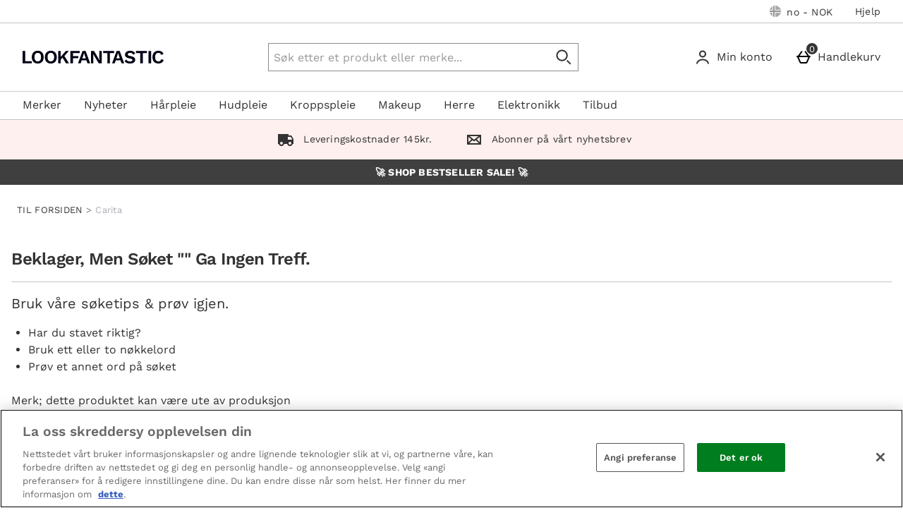

--- FILE ---
content_type: text/css
request_url: https://static.thcdn.com/www/styles/css/lfint/rebrand/sharded/widgets_old-5d46a2b8ca.css
body_size: 8305
content:
.setAndromeda{box-sizing:border-box;display:flex;flex-wrap:wrap;justify-content:center;padding-left:8px;padding-right:8px;margin-top:0;margin-bottom:48px;max-width:1400px;margin-left:auto;margin-right:auto}@media (min-width:600px){.setAndromeda{padding-left:16px;padding-right:16px}}@media screen and (min-width:600px){.setAndromeda{margin-bottom:80px}}.setAndromeda_block-col2{box-sizing:border-box;flex-grow:0;flex-shrink:0;flex-basis:100%;margin-left:0;margin-right:0;display:flex;margin-bottom:32px}@media (min-width:600px){.setAndromeda_block-col2{margin-left:0;margin-right:0}}@media screen and (min-width:600px){.setAndromeda_block-col2{box-sizing:border-box;flex-grow:1;flex-shrink:1;flex-basis:0;margin-left:0;margin-right:0;margin-bottom:0;overflow:hidden}}@media screen and (min-width:600px) and (min-width:600px){.setAndromeda_block-col2{margin-left:0;margin-right:0}}.setAndromeda_block-col3{box-sizing:border-box;flex-grow:0;flex-shrink:0;flex-basis:100%;margin-left:0;margin-right:0;display:flex;margin-bottom:32px}@media (min-width:600px){.setAndromeda_block-col3{margin-left:0;margin-right:0}}@media screen and (min-width:600px){.setAndromeda_block-col3{box-sizing:border-box;flex-grow:0;flex-shrink:0;flex-basis:33.33333%;margin-left:0;margin-right:0;margin-bottom:0;overflow:hidden}}@media screen and (min-width:600px) and (min-width:600px){.setAndromeda_block-col3{margin-left:0;margin-right:0}}.setAndromeda_block-col4{box-sizing:border-box;flex-grow:0;flex-shrink:0;flex-basis:100%;margin-left:0;margin-right:0;display:flex;margin-bottom:32px}@media (min-width:600px){.setAndromeda_block-col4{margin-left:0;margin-right:0}}@media screen and (min-width:600px){.setAndromeda_block-col4{box-sizing:border-box;flex-grow:0;flex-shrink:0;flex-basis:50%;margin-left:0;margin-right:0;overflow:hidden}}@media screen and (min-width:600px) and (min-width:600px){.setAndromeda_block-col4{margin-left:0;margin-right:0}}@media screen and (min-width:900px){.setAndromeda_block-col4{box-sizing:border-box;flex-grow:1;flex-shrink:1;flex-basis:0;margin-left:0;margin-right:0;margin-bottom:0;overflow:hidden}}@media screen and (min-width:900px) and (min-width:600px){.setAndromeda_block-col4{margin-left:0;margin-right:0}}.countdownCalendar{position:relative;display:block;margin-top:24px;margin-bottom:24px;margin-right:auto;margin-left:auto;max-width:1400px}.countdownCalendar_container{padding-top:8px;padding-left:8px;padding-right:8px;padding-bottom:8px;margin-left:8px;margin-right:8px;box-shadow:0 1px 5px #c4c4c4;border:1px solid #c4c4c4;border-top:0;border-radius:4px}@media (min-width:700px){.countdownCalendar_container{padding-top:16px;padding-left:16px;padding-right:16px;padding-bottom:16px}}.countdownCalendar_dateCount{font-family:"Work Sans",sans-serif;font-size:34px;line-height:36px;letter-spacing:0;color:#333;font-weight:300;white-space:nowrap;overflow:hidden;width:100%;margin-left:auto;margin-right:auto;margin-top:8px;margin-bottom:32px;text-align:center}@media (min-width:700px){.countdownCalendar_dateCount{font-family:"Work Sans",sans-serif;font-size:34px;line-height:36px;letter-spacing:0;color:#333;font-weight:300;width:50%}}.countdownCalendar_calendarReturn{text-align:left;margin-bottom:24px;margin-left:8px}.countdownCalendar_calendarReturnLink{font-family:"Work Sans",sans-serif;font-size:16px;line-height:1.5;letter-spacing:0;color:#333;font-weight:400;text-transform:none;text-decoration:underline;text-transform:lowercase}.countdownCalendar_productBanners{margin-top:16px;margin-bottom:16px}.countdownCalendar_timerUnderlay{display:flex;justify-content:center;z-index:0;position:absolute;left:0;right:0;top:0}.countdownCalendar_timerUnderlay .countdown-time{display:flex}.countdownCalendar_timerUnderlay .countdown-block{position:relative;width:64px;height:64px;text-align:center;margin-top:8px;margin-right:8px;margin-left:8px;margin-bottom:8px;box-shadow:0 1px 3px rgba(100,100,100,.1),0 1px 2px rgba(100,100,100,.24);background-position:50% 50%;background-size:64px;background-repeat:no-repeat}@media (min-width:500px){.countdownCalendar_timerUnderlay .countdown-block{width:96px;height:96px;background-size:96px}}.countdownCalendar_timer{display:flex;justify-content:center}.countdownCalendar_timer .countdown-time{display:flex}.countdownCalendar_timer .countdown-block{position:relative;font-family:"Work Sans",sans-serif;font-size:24px;line-height:32px;letter-spacing:-.5px;color:#333;font-weight:600;display:flex;flex-direction:column;justify-content:center;z-index:1;width:64px;height:64px;text-align:center;margin-top:8px;margin-right:8px;margin-left:8px;margin-bottom:8px;color:#fff;background:0 0;box-shadow:0 1px 3px rgba(100,100,100,.1),0 1px 2px rgba(100,100,100,.24)}@media (min-width:500px){.countdownCalendar_timer .countdown-block{font-family:"Work Sans",sans-serif;font-size:34px;line-height:36px;letter-spacing:0;color:#333;font-weight:300;color:#fff;width:96px;height:96px}}.countdownCalendar_timer .countdown-label{display:block}.countdownCalendar_timer .countdown-amount{display:block}.countdownCalendar_timerContainer{position:relative;height:0;opacity:0;transition:opacity .6s ease-in}.countdownCalendar_timerContainer-show{display:block;height:80px;opacity:1}@media (min-width:500px){.countdownCalendar_timerContainer-show{height:112px}}@-webkit-keyframes setLeofadeIn{0%{opacity:0}to{opacity:1}}@keyframes setLeofadeIn{0%{opacity:0}to{opacity:1}}.setLeo{display:block;max-width:1400px;margin-top:24px;margin-bottom:16px;margin-left:auto;margin-right:auto}.setLeo_container{display:flex;justify-content:space-between;flex-wrap:wrap}@media (min-width:500px){.setLeo_container{max-width:600px;margin-left:auto;margin-right:auto}}@media (min-width:700px){.setLeo_container{max-width:800px}}@media (min-width:1180px){.setLeo_container{max-width:1400px}}.setLeo_daySlider{display:block;width:100%;text-align:center}@media (min-width:500px){.setLeo_daySlider{display:none}}.setLeo_daySliderCurrent{display:block;margin-bottom:16px}.setLeo_daySliderTitle,.setLeo_daySliderCurrentDay{font-family:"Work Sans",sans-serif;font-size:34px;line-height:36px;letter-spacing:0;color:#333;font-weight:300;text-align:center;margin:0}.setLeo_daySliderCurrentDay{padding-left:5.6px}.setLeo_block{position:relative;margin-top:24px;display:none;justify-content:center;-webkit-animation:setLeofadeIn .6s forwards;animation:setLeofadeIn .6s forwards;box-sizing:border-box}@media (min-width:500px){.setLeo_block{display:flex;margin-top:16px}}.setLeo_block-future{display:none}@media (min-width:500px){.setLeo_block-future{display:flex}}.setLeo_block-col6{flex-basis:100%}@media (min-width:500px){.setLeo_block-col6{flex-basis:33%;padding-left:8px;padding-right:8px}}@media (min-width:700px){.setLeo_block-col6{flex-basis:25%}}@media (min-width:1180px){.setLeo_block-col6{flex-basis:15.5%;padding-left:0;padding-right:0}}@media (min-width:500px){.setLeo_block-col5{flex-basis:33%;padding-left:8px;padding-right:8px}}@media (min-width:700px){.setLeo_block-col5{flex-basis:25%}}@media (min-width:1180px){.setLeo_block-col5{flex-basis:17.5%;padding-left:0;padding-right:0}}.setLeo_block:last-child{flex-basis:100%;margin-left:8px;margin-right:8px;padding-right:0;overflow:hidden}@media (min-width:500px){.setLeo_block:last-child{margin-left:0}}@media (min-width:1180px){.setLeo_block:last-child{margin-right:0}}.setLeo_future{pointer-events:none;cursor:default}.setLeo_dayNumberOverlay{position:relative;display:block}.setLeo_dayNumberOuterContainer{overflow-x:auto;overflow-y:hidden}.setLeo_dayNumberOuterContainer:after{position:absolute;content:'';z-index:1;height:48px;width:100vw;top:0;left:0;pointer-events:none;background:linear-gradient(90deg,#fff 0,rgba(255,255,255,.9) 7%,rgba(255,255,255,0) 28%,rgba(255,255,255,0) 75%,rgba(255,255,255,.9) 92%,#fff 100%)}.setLeo_dayNumberContainer{display:flex;height:48px;width:100%;align-items:center}.setLeo_dayNumberOuterContainer-show .setLeo_dayNumberContainer{margin-left:calc(50% - 20px)}.setLeo_dayNumber{font-family:"Work Sans",sans-serif;font-size:34px;line-height:36px;letter-spacing:0;color:#333;font-weight:300;padding:8px;width:35.2px;height:35.2px;margin-left:4px;margin-right:4px;flex-shrink:0;text-align:center}.setLeo_dayNumber:before{position:absolute;content:'';width:35.2px;height:35.2px;background-color:#f2f2f2;transform:translate(-8.8px,-8.8px);pointer-events:none;z-index:1;opacity:1}.setLeo_dayNumberOuterContainer-show .setLeo_dayNumber:before{opacity:0}.setLeo_dayPresent{color:#fff;background-color:#f7a193;border-radius:50%}.setLeo_dayFuture{color:#b3b3b3;pointer-events:none}.setLeo_lockIcon{width:10.4px;transform:translate(-13.6px,-12px)}.setLeo_lockIcon path{fill:#b3b3b3}.setLeo_block-present{display:flex}@-webkit-keyframes setLeo_gradient{0%{background-color:#f2f2f2}to{background-color:#ccc}}@keyframes setLeo_gradient{0%{background-color:#f2f2f2}to{background-color:#ccc}}.setWidgetDivider{padding-top:16px;padding-bottom:8px}.setWidgetDivider-grey{background-color:#ccc}.widgetCapella{display:block;position:relative;min-width:140px;min-height:140px}@media (min-width:900px){.widgetCapella{min-width:170px;min-height:170px;max-height:180px}}.widgetCapella_image{border-radius:2px;width:180px;height:180px;border:1px solid rgba(100,100,100,.1);box-shadow:0 1px 3px rgba(100,100,100,.1),0 1px 2px rgba(100,100,100,.24);max-width:180px}@media (min-width:500px){.widgetCapella_image{width:100%;height:100%}}@media (min-width:900px){.widgetCapella_image{width:180px;height:180px}}.widgetCapella_date{position:absolute;color:#000;font-size:60px;width:180px;height:180px;max-width:180px;z-index:1}@media (min-width:500px){.widgetCapella_date{width:100%;height:100%}}@media (min-width:900px){.widgetCapella_date{width:180px;height:180px}}.widgetCapella_number{position:absolute;bottom:0;right:0;padding-right:8px;padding-bottom:4px;font-family:"Work Sans",sans-serif;margin-bottom:0}.widgetCapella_date-past{display:block;background:rgba(0,0,0,.6);color:#fff}.widgetCapella_date-present{color:#fff}.widgetCapella_date-future{display:block;color:#000}.widgetCapella-25{width:100%}.widgetCapella-25 .widgetCapella_date{width:100%;height:180px;max-width:100%}.widgetCapella-25 .widgetCapella_image{width:auto;height:180px;max-width:initial}@media (min-width:1180px){.widgetCapella-25 .widgetCapella_image{width:100%}}.widgetCapella_openButton,.widgetCapella_viewButton{background-color:#000;border-width:2px;border-style:solid;border-color:#000;font-family:"Work Sans",sans-serif;font-size:15px;letter-spacing:.19px;text-transform:uppercase;color:#fff;line-height:1.33;display:inline-block;transition:background-color .2s;padding:12.5px 12px;border-radius:6px;cursor:pointer;text-align:center;box-sizing:border-box;display:block;width:180px;margin-top:16px;margin-left:auto;margin-right:auto}.widgetCapella_openButton:hover,.widgetCapella_viewButton:hover{background-color:#f7a193;border-color:#f7a193;color:#000;text-decoration:underline}.widgetCapella_openButton:focus,.widgetCapella_viewButton:focus{background-color:#f7a193;color:#000;border-color:#f7a193;box-shadow:0 0 0 2px #fff inset}.widgetCapella_openButton:focus-within,.widgetCapella_viewButton:focus-within{background-color:#f7a193;color:#000;border-color:#f7a193;box-shadow:0 0 0 2px #fff inset}.widgetCapella_openButton::-moz-focus-inner,.widgetCapella_viewButton::-moz-focus-inner{border:0}.widgetCapella_openButton:active,.widgetCapella_viewButton:active{background-color:#d1887c;border-color:#d1887c;color:#000}.widgetCapella_openButton[disabled],.widgetCapella_openButton.disabled,.widgetCapella_viewButton[disabled],.widgetCapella_viewButton.disabled{background-color:#ccc;border-color:#ccc;color:#fff;cursor:default;text-decoration:none}@media (min-width:500px){.widgetCapella_openButton,.widgetCapella_viewButton{display:none}}.widgetCountdownCalendarImage{text-align:center;margin-top:8px;margin-bottom:8px;display:none}.widgetCountdownCalendarImage_image{margin-top:16px;margin-bottom:16px}.widgetCountdownCalendarImage_image img{display:inline-block;width:250px}@media (min-width:700px){.widgetCountdownCalendarImage_image img{width:auto}}.widgetCountdownCalendarImage.active{display:block}.widgetCountdownCalendarImage_title{font-family:"Work Sans",sans-serif;font-size:24px;line-height:32px;letter-spacing:-.5px;color:#333;font-weight:600;margin-top:16px;margin-bottom:16px}.widgetCountdownCalendarImage_text{font-family:"Work Sans",sans-serif;font-size:16px;line-height:1.5;letter-spacing:0;color:#333;font-weight:400;text-transform:none;margin-bottom:16px}.widgetCountdownCalendarImage_image_nextOffer{font-family:"Work Sans",sans-serif;font-size:24px;line-height:32px;letter-spacing:-.5px;color:#333;font-weight:600;margin-top:40px;margin-bottom:16px}.widgetCountdownCalendarImage_button{background-color:#000;border-width:2px;border-style:solid;border-color:#000;font-family:"Work Sans",sans-serif;font-size:15px;letter-spacing:.19px;text-transform:uppercase;color:#fff;line-height:1.33;display:inline-block;transition:background-color .2s;padding:12.5px 12px;border-radius:6px;cursor:pointer;text-align:center;box-sizing:border-box}.widgetCountdownCalendarImage_button:hover{background-color:#f7a193;border-color:#f7a193;color:#000;text-decoration:underline}.widgetCountdownCalendarImage_button:focus{background-color:#f7a193;color:#000;border-color:#f7a193;box-shadow:0 0 0 2px #fff inset}.widgetCountdownCalendarImage_button:focus-within{background-color:#f7a193;color:#000;border-color:#f7a193;box-shadow:0 0 0 2px #fff inset}.widgetCountdownCalendarImage_button::-moz-focus-inner{border:0}.widgetCountdownCalendarImage_button:active{background-color:#d1887c;border-color:#d1887c;color:#000}.widgetCountdownCalendarImage_button[disabled],.widgetCountdownCalendarImage_button.disabled{background-color:#ccc;border-color:#ccc;color:#fff;cursor:default;text-decoration:none}.countdownCalendar-past{opacity:.5}@-webkit-keyframes fadeNotification{0%{opacity:1}to{opacity:0}}@keyframes fadeNotification{0%{opacity:1}to{opacity:0}}.widgetPolaris{text-align:center;margin-top:60px;padding-bottom:30px;clear:both;width:98%;margin-left:auto;margin-right:auto;border:0;box-shadow:none}.widgetPolaris_container{width:auto;margin-left:auto;margin-right:auto;width:auto;margin-left:0;margin-right:0}.widgetPolaris_sharingSocialIcon{width:18px;height:18px;overflow:hidden;line-height:100%}.widgetPolaris_title{font-family:"Work Sans",sans-serif;font-size:34px;line-height:36px;letter-spacing:0;color:#333;font-weight:300;padding-top:5px;padding-bottom:5px;text-transform:uppercase;margin-bottom:0;text-transform:uppercase}.widgetPolaris_title:after{content:'...'}.widgetPolaris_subtitle{font-family:"Work Sans",sans-serif;font-size:16px;line-height:1.5;letter-spacing:0;color:#333;font-weight:400;text-transform:none}.widgetPolaris_sharing{padding-top:20px;padding-bottom:20px;margin-left:auto;margin-right:auto;max-width:670px}.widgetPolaris_sharingSocialButton{font-family:"Work Sans",sans-serif;font-size:16px;line-height:1.5;letter-spacing:0;color:#333;font-weight:400;text-transform:none;line-height:100%;display:inline-block;width:140px;padding:10px;margin-bottom:4px;margin-top:4px;margin-left:4px;margin-right:4px;border:solid 1px #c4c4c4;border-radius:2px;text-align:center}.widgetPolaris_sharingSocialButton{color:#fff}.socialButtonIcon{display:block;fill:#fff;width:18px;height:18px}.widgetPolaris_sharingCopyButton{color:#000;background-color:#fff;border-color:#000}.widgetPolaris_sharingCopyButton:hover{background-color:#000;color:#fff}.widgetPolaris_sharingCopyButton:hover .widgetPolaris_copyButton-svg path{fill:#fff}.shareEl:hover,.widgetPolaris_sharingCopyButton:hover{text-decoration:none;cursor:pointer}.pollaris_copyText{height:17px;border:1px solid #000;border-radius:3px;background-color:#fff;margin:0 auto;padding:5px;opacity:0;top:-34px;left:0;right:0;color:#000;width:300px;-webkit-animation-name:fadeNotification;animation-name:fadeNotification;-webkit-animation-iteration-count:1;animation-iteration-count:1;-webkit-animation-duration:2s;animation-duration:2s}.copylink-outline{fill:#000}.widgetPolaris_sharingSocial-email{background-color:#817d7e;border-color:#817d7e}.widgetPolaris_sharingSocial-email:hover{background-color:#fff;color:#817d7e}.widgetPolaris_sharingSocial-email:hover .widgetPolaris_emailButton-svg{fill:#817d7e}.icon-advent-email{background:0 0}.widgetPolaris_sharingSocial-facebook{background-color:#3a5798;border-color:#3a5798}.widgetPolaris_sharingSocial-facebook:hover{background-color:#fff;color:#3a5798}.widgetPolaris_sharingSocial-facebook:hover .widgetPolaris_facebookButton-svg{fill:#3a5798}.icon-advent-facebook{background:0 0}.widgetPolaris_sharingSocial-twitter{background-color:#00aaed;border-color:#00aaed}.widgetPolaris_sharingSocial-twitter:hover{background-color:#fff;color:#00aaed}.widgetPolaris_sharingSocial-twitter:hover .widgetPolaris_twitterButton-svg{fill:#00aaed}.icon-advent-twitter{background:0 0}.widgetPolaris_sharingSocial-fb_messenger{background-color:#fff;color:#0080ff;border-color:#0080ff}.widgetPolaris_sharingSocial-fb_messenger:hover{background-color:#0080ff;color:#fff}.widgetPolaris_sharingSocial-fb_messenger:hover .widgetPolaris_fb_messengerButton-svg{fill:#fff}.widgetPolaris_fb_messengerButton-svg.socialButtonIcon{fill:#0080ff}.icon-advent-fb_messenger{background:0 0}.widgetPolaris_sharingSocial-whatsapp{background-color:#43d854;color:#fff;border-color:#43d854}.widgetPolaris_sharingSocial-whatsapp:hover{background-color:#fff;color:#43d854}.widgetPolaris_sharingSocial-whatsapp:hover .widgetPolaris_whatsappButton-svg{fill:#43d854}.icon-advent-whatsapp{background:0 0}.widgetPolaris_sharingSocial-sms{background-color:#fff;color:#777;border-color:#777}.widgetPolaris_sharingSocial-sms:hover{background-color:#777;color:#fff}.widgetPolaris_sharingSocial-sms:hover .widgetPolaris_smsButton-svg{fill:#fff}.widgetPolaris_smsButton-svg{fill:#777}.icon-advent-sms{background:0 0}.widgetPolaris_sharingSocial-vk{background-color:#6383a8;border-color:#6383a8}.widgetPolaris_sharingSocial-vk:hover{background-color:#fff;color:#6383a8}.widgetPolaris_sharingSocial-vk:hover .widgetPolaris_vkButton-svg{fill:#6383a8}.icon-advent-vk{background:0 0}.widgetPolaris_sharingSocial-weibo{background-color:#fff;color:#ea602b;border-color:#ea602b}.widgetPolaris_sharingSocial-weibo:hover{background-color:#ea602b;color:#fff}.widgetPolaris_sharingSocial-weibo:hover .widgetPolaris_weiboButton-svg{fill:#fff}.widgetPolaris_weiboButton-svg{fill:#ea602b}.icon-advent-weibo{background:0 0}.button-weiboicon{fill:#ff8c1a}.button-weibo-inner{fill:#000}.widgetPolaris_sharingSocial-googlePlus{background-color:#dc4e41;border-color:#dc4e41}.widgetPolaris_sharingSocial-googlePlus:hover{background-color:#fff;color:#dc4e41}.widgetPolaris_sharingSocial-googlePlus:hover .widgetPolaris_googleplusButton-svg{fill:#dc4e41}.icon-advent-googlePlus{background:0 0}.widgetPolaris_detail{font-family:"Work Sans",sans-serif;font-size:16px;line-height:1.5;letter-spacing:0;color:#333;font-weight:400;text-transform:none}.shareEl{align-items:center;flex-grow:1;flex-basis:0;flex-direction:row;flex-wrap:wrap;display:inline-flex}.shareElText{flex:1}@media screen and (max-width:650px){.widgetPolaris_sharingSocialButton{font-size:11.2px}.pollaris_copyText{height:27px}.widgetPolaris_sharing{width:auto}}.widgetSirius{box-sizing:border-box;display:flex;padding-left:8px;padding-right:8px;margin-left:auto;margin-right:auto;background-color:#fff;max-width:1400px;display:flex;text-decoration:none;margin-bottom:16px}@media (min-width:600px){.widgetSirius{padding-left:16px;padding-right:16px}}@media screen and (min-width:600px){.widgetSirius{margin-bottom:80px}}.setAndromeda .widgetSirius{box-sizing:border-box;display:flex;padding-left:0;padding-right:0;margin-left:0;margin-right:0;margin-bottom:0;width:100%}@media (min-width:600px){.setAndromeda .widgetSirius{padding-left:0;padding-right:0}}.widgetSirius:focus{outline-offset:-1.33333px}.widgetSirius:hover{text-decoration:none;color:inherit}.widgetSirius_container{box-sizing:border-box;max-width:100%;width:auto;display:flex;flex-grow:1;flex-shrink:1;flex-basis:auto;margin-left:8px;margin-right:8px;box-sizing:border-box;display:flex;flex-direction:inherit;flex-wrap:wrap;align-content:flex-start;padding-left:0;padding-right:0;text-align:center;box-sizing:border-box;position:relative;overflow:hidden;text-decoration:none;border-width:1px;border-style:solid;border-color:#c4c4c4;background-color:transparent}@media (min-width:600px){.widgetSirius_container{margin-left:16px;margin-right:16px}}@media (min-width:600px){.widgetSirius_container{padding-left:0;padding-right:0}}.widgetSirius-bottom{align-content:space-between}.widgetSirius_imageWrapper{flex-basis:380px;flex-grow:1;position:relative}.widgetSirius_textWrapper{display:flex;flex-basis:380px;flex-grow:1;justify-content:center;align-items:center;height:auto;word-break:break-word}.widgetSirius_image{box-sizing:border-box;width:100%;margin-top:0;margin-bottom:0;display:inherit}.widgetSirius_textBlock{box-sizing:border-box;display:block;flex-basis:100%;padding-left:16px;padding-top:16px;padding-right:16px;padding-bottom:16px;text-align:center;height:auto}.widgetSirius_highlight{font-family:"Work Sans",sans-serif;font-size:13px;line-height:20px;letter-spacing:.3px;color:#333;font-weight:400;margin-top:0;margin-bottom:8px}@media screen and (max-width:900px){.widgetSirius_highlight{word-break:break-word}}.widgetSirius_title{font-family:"Work Sans",sans-serif;font-size:22px;line-height:32px;color:#333;letter-spacing:-.5px;font-weight:600;display:block;margin-top:0;margin-bottom:8px}@media screen and (max-width:900px){.widgetSirius_title{word-break:break-word}}.widgetSirius_titleUnderline{display:none;height:1px;width:80px;background-color:#000;margin-top:8px;margin-bottom:8px;margin-left:auto;margin-right:auto}.widgetSirius_subtitle{font-family:"Work Sans",sans-serif;font-size:16px;line-height:1.5;letter-spacing:0;color:#333;font-weight:400;text-transform:none;max-width:460px;display:block;margin-left:auto;margin-right:auto;margin-bottom:16px}.widgetSirius_button{background-color:#000;border-width:2px;border-style:solid;border-color:#000;font-family:"Work Sans",sans-serif;font-size:15px;letter-spacing:.19px;text-transform:uppercase;color:#fff;line-height:1.33;display:inline-block;transition:background-color .2s;padding:12.5px 12px;border-radius:6px;cursor:pointer;text-align:center;box-sizing:border-box;margin-top:0;margin-bottom:16px;box-sizing:border-box;width:100%}.widgetSirius_button:hover{background-color:#f7a193;border-color:#f7a193;color:#000;text-decoration:underline}.widgetSirius_button:focus{background-color:#f7a193;color:#000;border-color:#f7a193;box-shadow:0 0 0 2px #fff inset}.widgetSirius_button:focus-within{background-color:#f7a193;color:#000;border-color:#f7a193;box-shadow:0 0 0 2px #fff inset}.widgetSirius_button::-moz-focus-inner{border:0}.widgetSirius_button:active{background-color:#d1887c;border-color:#d1887c;color:#000}.widgetSirius_button[disabled],.widgetSirius_button.disabled{background-color:#ccc;border-color:#ccc;color:#fff;cursor:default;text-decoration:none}@media screen and (min-width:600px){.widgetSirius_button{width:auto}}@media screen and (min-width:991px){.widgetSirius_imageWrapper-right{order:2}}.widgetSirius_imageWrapper-bottom{order:2}.widgetSirius_image-bottom{box-sizing:border-box;padding-top:210px}.widgetSirius_textWrapper-bottom{box-sizing:border-box;background-color:#fff}.widgetSirius.experiment_brandSpace_variantLogo{display:none}.experiment_brandSpace-BrandVariant .widgetSirius.experiment_brandSpace_variantLogo{display:block}.experiment_brandSpace-BrandVariant .widgetSirius.experiment_brandSpace_stdLogo{display:none}.widgetVega{margin-top:0;margin-bottom:80px;margin-left:auto;margin-right:auto;border:1px solid #c4c4c4;background-color:#fff;max-width:1400px;box-sizing:border-box;position:relative;overflow:hidden;text-align:center;display:block;text-decoration:none}.widgetVega_image{width:100%;display:inherit}.widgetVega_imageWrapper{position:relative}.widgetVega_verticalAlign{padding-left:32px;padding-top:32px;padding-right:32px;padding-bottom:32px}@media screen and (min-width:1000px){.widgetVega_verticalAlign{background:#fff;position:relative;top:50%;transform:translateY(-50%)}}.widgetVega_highlight{font-family:"Work Sans",sans-serif;font-size:13px;line-height:20px;letter-spacing:.3px;color:#333;font-weight:400;display:block;margin-top:4px;margin-bottom:4px}.widgetVega_title{font-family:"Work Sans",sans-serif;font-size:24px;line-height:32px;letter-spacing:-.5px;color:#333;font-weight:600;display:block;margin-top:4px;margin-bottom:4px}.widgetVega_subtitle{font-family:"Work Sans",sans-serif;font-size:16px;line-height:1.5;letter-spacing:0;color:#333;font-weight:400;text-transform:none;display:block;margin-top:4px;margin-bottom:4px;margin-left:auto;margin-right:auto}.widgetVega_button{background-color:#000;border-width:2px;border-style:solid;border-color:#000;font-family:"Work Sans",sans-serif;font-size:15px;letter-spacing:.19px;text-transform:uppercase;color:#fff;line-height:1.33;display:inline-block;transition:background-color .2s;padding:12.5px 12px;border-radius:6px;cursor:pointer;text-align:center;box-sizing:border-box;margin-top:4px;margin-bottom:4px;text-align:center}.widgetVega_button:hover{background-color:#f7a193;border-color:#f7a193;color:#000;text-decoration:underline}.widgetVega_button:focus{background-color:#f7a193;color:#000;border-color:#f7a193;box-shadow:0 0 0 2px #fff inset}.widgetVega_button:focus-within{background-color:#f7a193;color:#000;border-color:#f7a193;box-shadow:0 0 0 2px #fff inset}.widgetVega_button::-moz-focus-inner{border:0}.widgetVega_button:active{background-color:#d1887c;border-color:#d1887c;color:#000}.widgetVega_button[disabled],.widgetVega_button.disabled{background-color:#ccc;border-color:#ccc;color:#fff;cursor:default;text-decoration:none}@media screen and (max-width:769px){.widgetVega_button{width:100%}}@media screen and (min-width:1000px){.widgetVega_button{min-width:260px;width:auto}}@media screen and (min-width:1000px){.widgetVega_textWrapper{width:40%;top:0;bottom:0;left:56px;height:100%;position:absolute}.widgetVega_textWrapper-center{left:0;right:0;max-width:640px;margin-left:auto;margin-right:auto}.widgetVega_textWrapper-right{right:56px;left:initial;text-align:right}.widgetVega_textWrapper-left{left:56px;right:initial;text-align:left}}@media screen and (min-width:1000px){.widgetVega_textAlign-right{text-align:right}.widgetVega_textAlign-left{text-align:left}}.widgetVega_containerBg{margin-top:0;margin-bottom:0}@media screen and (min-width:1000px){.widgetVega_containerBg-transparent{background:0 0}}@media screen and (min-width:1000px){.widgetVega_containerBg-color{background:0 0}}.responsiveWorkoutWidget{display:block;margin-top:8px;margin-bottom:8px;margin-left:auto;margin-right:auto;text-align:center;max-width:1400px}.responsiveWorkoutWidget select{width:80%;margin:auto}@media screen and (min-width:600px){.responsiveWorkoutWidget select{width:50%}}@media screen and (min-width:900px){.responsiveWorkoutWidget select{width:30%;display:inline}}@media screen and (min-width:1200px){.responsiveWorkoutWidget select{width:25%}}.responsiveWorkoutWidget_headerImage{display:inline-block;margin-top:0;margin-bottom:0;margin-left:auto;margin-right:auto}.responsiveWorkoutWidget_title{font-family:"Work Sans",sans-serif;font-size:20px;line-height:1.2;color:#333;font-weight:600;text-transform:uppercase;display:block;margin-top:8px;margin-bottom:16px}.responsiveWorkoutWidget_instructionText{font-family:"Work Sans",sans-serif;font-size:16px;line-height:1.5;letter-spacing:0;color:#333;font-weight:400;text-transform:none;display:block;margin-top:8px;margin-bottom:16px}.responsiveWorkoutWidget_phase{box-sizing:border-box;font-family:"Work Sans",sans-serif;font-size:16px;line-height:14px;border:1px solid #8c8c8c;border-radius:4px;background-color:#fff;padding:8px;min-height:24px;-webkit-appearance:none;-moz-appearance:none;appearance:none;background-image:url('data:image/svg+xml;utf8, <svg xmlns="http://www.w3.org/2000/svg" width="14.4px" height="14.4px" viewBox="0 0 23 15"><path fill="%23333333" fill-rule="evenodd" d="M3.24 1.312a1.36 1.36 0 0 0-1.907-.01 1.335 1.335 0 0 0-.021 1.886l9.328 9.416a1.33 1.33 0 0 0 1.883.012l9.414-9.333a1.332 1.332 0 0 0 .011-1.887 1.282 1.282 0 0 0-1.843-.012l-8.472 8.283L3.24 1.312z"/></svg>');background-position:right 8px center;background-repeat:no-repeat;min-width:20%;margin-top:8px;margin-bottom:8px}.responsiveWorkoutWidget_phase[disabled],.responsiveWorkoutWidget_phase.disabled,.responsiveWorkoutWidget_phase:disabled{opacity:.5;cursor:not-allowed;background-color:#ccc}.responsiveWorkoutWidget_phase[readonly],.responsiveWorkoutWidget_phase.readonly{border-color:transparent;background-image:none}.responsiveWorkoutWidget_phase::-moz-placeholder{font-family:"Work Sans",sans-serif;font-size:16px;line-height:1.5;letter-spacing:0;color:#333;font-weight:400;text-transform:none;color:#999}.responsiveWorkoutWidget_phase:-ms-input-placeholder{font-family:"Work Sans",sans-serif;font-size:16px;line-height:1.5;letter-spacing:0;color:#333;font-weight:400;text-transform:none;color:#999}.responsiveWorkoutWidget_phase::placeholder{font-family:"Work Sans",sans-serif;font-size:16px;line-height:1.5;letter-spacing:0;color:#333;font-weight:400;text-transform:none;color:#999}.responsiveWorkoutWidget_week{box-sizing:border-box;font-family:"Work Sans",sans-serif;font-size:16px;line-height:14px;border:1px solid #8c8c8c;border-radius:4px;background-color:#fff;padding:8px;min-height:24px;-webkit-appearance:none;-moz-appearance:none;appearance:none;background-image:url('data:image/svg+xml;utf8, <svg xmlns="http://www.w3.org/2000/svg" width="14.4px" height="14.4px" viewBox="0 0 23 15"><path fill="%23333333" fill-rule="evenodd" d="M3.24 1.312a1.36 1.36 0 0 0-1.907-.01 1.335 1.335 0 0 0-.021 1.886l9.328 9.416a1.33 1.33 0 0 0 1.883.012l9.414-9.333a1.332 1.332 0 0 0 .011-1.887 1.282 1.282 0 0 0-1.843-.012l-8.472 8.283L3.24 1.312z"/></svg>');background-position:right 8px center;background-repeat:no-repeat;min-width:20%;margin-top:8px;margin-bottom:8px}.responsiveWorkoutWidget_week[disabled],.responsiveWorkoutWidget_week.disabled,.responsiveWorkoutWidget_week:disabled{opacity:.5;cursor:not-allowed;background-color:#ccc}.responsiveWorkoutWidget_week[readonly],.responsiveWorkoutWidget_week.readonly{border-color:transparent;background-image:none}.responsiveWorkoutWidget_week::-moz-placeholder{font-family:"Work Sans",sans-serif;font-size:16px;line-height:1.5;letter-spacing:0;color:#333;font-weight:400;text-transform:none;color:#999}.responsiveWorkoutWidget_week:-ms-input-placeholder{font-family:"Work Sans",sans-serif;font-size:16px;line-height:1.5;letter-spacing:0;color:#333;font-weight:400;text-transform:none;color:#999}.responsiveWorkoutWidget_week::placeholder{font-family:"Work Sans",sans-serif;font-size:16px;line-height:1.5;letter-spacing:0;color:#333;font-weight:400;text-transform:none;color:#999}@media screen and (min-width:900px){.responsiveWorkoutWidget_week{margin-left:12.8px}}.responsiveWorkoutWidget_day{box-sizing:border-box;font-family:"Work Sans",sans-serif;font-size:16px;line-height:14px;border:1px solid #8c8c8c;border-radius:4px;background-color:#fff;padding:8px;min-height:24px;-webkit-appearance:none;-moz-appearance:none;appearance:none;background-image:url('data:image/svg+xml;utf8, <svg xmlns="http://www.w3.org/2000/svg" width="14.4px" height="14.4px" viewBox="0 0 23 15"><path fill="%23333333" fill-rule="evenodd" d="M3.24 1.312a1.36 1.36 0 0 0-1.907-.01 1.335 1.335 0 0 0-.021 1.886l9.328 9.416a1.33 1.33 0 0 0 1.883.012l9.414-9.333a1.332 1.332 0 0 0 .011-1.887 1.282 1.282 0 0 0-1.843-.012l-8.472 8.283L3.24 1.312z"/></svg>');background-position:right 8px center;background-repeat:no-repeat;min-width:20%;margin-top:8px;margin-bottom:8px}.responsiveWorkoutWidget_day[disabled],.responsiveWorkoutWidget_day.disabled,.responsiveWorkoutWidget_day:disabled{opacity:.5;cursor:not-allowed;background-color:#ccc}.responsiveWorkoutWidget_day[readonly],.responsiveWorkoutWidget_day.readonly{border-color:transparent;background-image:none}.responsiveWorkoutWidget_day::-moz-placeholder{font-family:"Work Sans",sans-serif;font-size:16px;line-height:1.5;letter-spacing:0;color:#333;font-weight:400;text-transform:none;color:#999}.responsiveWorkoutWidget_day:-ms-input-placeholder{font-family:"Work Sans",sans-serif;font-size:16px;line-height:1.5;letter-spacing:0;color:#333;font-weight:400;text-transform:none;color:#999}.responsiveWorkoutWidget_day::placeholder{font-family:"Work Sans",sans-serif;font-size:16px;line-height:1.5;letter-spacing:0;color:#333;font-weight:400;text-transform:none;color:#999}@media screen and (min-width:900px){.responsiveWorkoutWidget_day{margin-left:12.8px}}.responsiveWorkoutWidget_videoTitle{font-family:"Work Sans",sans-serif;font-size:13px;line-height:20px;letter-spacing:.3px;color:#333;font-weight:400;display:block;margin-top:24px;margin-bottom:8px}.responsiveWorkoutWidget_youtubeVideo{display:block;margin-top:16px;margin-bottom:16px;margin-right:auto;margin-left:auto;max-width:720px;position:relative;padding-bottom:380px;padding-top:25px;height:0}.responsiveWorkoutWidget_youtubeVideo iframe{width:100%;height:100%;position:absolute;top:0;left:0}.responsiveWorkoutWidget_dailyTip{display:block}.responsiveWorkoutWidget-noDailyTip .responsiveWorkoutWidget_dailyTip{display:none}.responsiveWorkoutWidget_dailyTipTitle{font-family:"Work Sans",sans-serif;font-size:34px;line-height:36px;letter-spacing:0;color:#333;font-weight:300;display:block;text-align:center;margin-top:16px;margin-bottom:16px}.responsiveWorkoutWidget_dailyTipContent{font-family:"Work Sans",sans-serif;font-size:16px;line-height:1.5;letter-spacing:0;color:#333;font-weight:400;text-transform:none;display:block;text-align:left;margin-top:16px;margin-bottom:16px;max-width:720px;margin-left:auto;margin-right:auto}.responsiveWorkoutWidget_dataElements{display:none}.responsiveSuccessStoriesWidgetContainer{display:flex;flex-wrap:wrap;max-width:1400px;margin-right:auto;margin-left:auto}@media screen and (min-width:600px){.responsiveSuccessStoriesWidgetContainer{padding-right:16px;padding-left:16px}}.responsiveSuccessStoriesWidgetWrapper{display:flex;box-sizing:border-box;flex-basis:100%;padding-left:16px;padding-right:16px;padding-bottom:32px}@media screen and (min-width:600px){.responsiveSuccessStoriesWidgetWrapper{flex-basis:50%}}@media screen and (min-width:900px){.responsiveSuccessStoriesWidgetWrapper{flex-basis:calc(100%/3)}}@media screen and (-ms-high-contrast:active),(-ms-high-contrast:none){.responsiveSuccessStoriesWidgetWrapper{flex-basis:calc(100%/3.3)}}.responsiveSuccessStoriesWidget{display:flex;flex-direction:column;box-sizing:border-box;width:100%;text-align:center;border-radius:5px;box-shadow:0 4px 4px 0 rgba(0,0,0,.25);background-color:#fff;padding-bottom:32px}.responsiveSuccessStoriesWidget_link{position:relative;width:100%}.responsiveSuccessStoriesWidget_imageContainer{display:flex}.responsiveSuccessStoriesWidget_image-before,.responsiveSuccessStoriesWidget_image-after{display:flex;flex-basis:0;flex-grow:1;height:100%;width:calc(50% - 2px)}.responsiveSuccessStoriesWidget_image-after{border-top-right-radius:5px}.responsiveSuccessStoriesWidget_image-before{margin-right:4px;border-top-left-radius:5px}.responsiveSuccessStoriesWidget_roundelContainer{position:relative}.responsiveSuccessStoriesWidget_roundel{position:absolute;overflow:hidden;width:auto;height:auto;bottom:0;left:50%;background-color:#000;padding-top:4px;padding-bottom:4px;padding-left:4px;padding-right:4px;border-radius:100%;border-width:4px;border-style:solid;border-color:#fff;transform:translateX(-50%) translateY(50%)}.responsiveSuccessStoriesWidget_roundel_content{display:flex;flex-direction:column;align-items:center;height:100%;box-sizing:border-box;padding-top:24px}@media screen and (min-width:600px) and (max-width:1199px){.responsiveSuccessStoriesWidget_roundel_content{padding-top:10px}}.responsiveSuccessStoriesWidget_roundelInner{background-color:#fff;width:116px;height:116px;border-radius:100%}@media screen and (min-width:600px) and (max-width:1199px){.responsiveSuccessStoriesWidget_roundelInner{width:86px;height:86px}}.responsiveSuccessStoriesWidget_roundel_title{font-family:"Work Sans",sans-serif;font-size:22px;line-height:32px;letter-spacing:-.5px;color:#333;font-weight:400;margin-bottom:0}@media screen and (min-width:600px){.responsiveSuccessStoriesWidget_roundel_title{font-family:"Work Sans",sans-serif;font-size:16px;line-height:1.5;letter-spacing:0;color:#333;font-weight:400;text-transform:none}}@media screen and (min-width:1200px){.responsiveSuccessStoriesWidget_roundel_title{font-family:"Work Sans",sans-serif;font-size:22px;line-height:32px;letter-spacing:-.5px;color:#333;font-weight:400}}.responsiveSuccessStoriesWidget_roundel_textContainer{height:100%;box-sizing:border-box}.responsiveSuccessStoriesWidget_roundel_text-normal{position:relative;font-family:"Work Sans",sans-serif;font-size:22px;line-height:32px;letter-spacing:-.5px;color:#333;font-weight:400;margin-bottom:0;top:calc(50% - 24px)}@media screen and (min-width:600px){.responsiveSuccessStoriesWidget_roundel_text-normal{font-family:"Work Sans",sans-serif;font-size:16px;line-height:1.5;letter-spacing:0;color:#333;font-weight:400;text-transform:none}}@media screen and (min-width:1200px){.responsiveSuccessStoriesWidget_roundel_text-normal{font-family:"Work Sans",sans-serif;font-size:22px;line-height:32px;letter-spacing:-.5px;color:#333;font-weight:400}}.responsiveSuccessStoriesWidget_roundel_text-bold{font-family:"Work Sans",sans-serif;font-size:34px;line-height:36px;letter-spacing:0;color:#333;font-weight:300;margin-bottom:0}@media screen and (min-width:600px){.responsiveSuccessStoriesWidget_roundel_text-bold{font-family:"Work Sans",sans-serif;font-size:24px;line-height:32px;letter-spacing:-.5px;color:#333;font-weight:600}}@media screen and (min-width:1200px){.responsiveSuccessStoriesWidget_roundel_text-bold{font-family:"Work Sans",sans-serif;font-size:34px;line-height:36px;letter-spacing:0;color:#333;font-weight:300}}.responsiveSuccessStoriesWidget_quote{position:relative;padding-top:56px}.responsiveSuccessStoriesWidget_quote-left{position:absolute;left:0;padding-left:16px}.responsiveSuccessStoriesWidget_quote-right{position:absolute;right:0;bottom:-8px;padding-right:16px}.responsiveSuccessStoriesWidget_quote_svg{fill:#c4c4c4}.responsiveSuccessStoriesWidget_quote_text{font-family:"Work Sans",sans-serif;font-size:24px;line-height:32px;letter-spacing:-.5px;color:#333;font-weight:600;text-align:center;padding-top:24px;padding-bottom:16px;padding-left:32px;padding-right:32px}.responsiveSuccessStoriesWidget_profileName{font-family:"Work Sans",sans-serif;font-size:16px;line-height:1.5;letter-spacing:0;color:#333;font-weight:400;text-transform:none;padding-top:8px;padding-bottom:24px}.responsiveSuccessStoriesWidget_buttonWrapper{width:100%;height:100%;display:flex;position:relative;bottom:0}.responsiveSuccessStoriesWidget_button{background-color:#000;border-width:2px;border-style:solid;border-color:#000;font-family:"Work Sans",sans-serif;font-size:15px;letter-spacing:.19px;text-transform:uppercase;color:#fff;line-height:1.33;display:inline-block;transition:background-color .2s;padding:12.5px 12px;border-radius:6px;cursor:pointer;text-align:center;box-sizing:border-box;margin-top:auto;margin-left:auto;margin-right:auto}.responsiveSuccessStoriesWidget_button:hover{background-color:#f7a193;border-color:#f7a193;color:#000;text-decoration:underline}.responsiveSuccessStoriesWidget_button:focus{background-color:#f7a193;color:#000;border-color:#f7a193;box-shadow:0 0 0 2px #fff inset}.responsiveSuccessStoriesWidget_button:focus-within{background-color:#f7a193;color:#000;border-color:#f7a193;box-shadow:0 0 0 2px #fff inset}.responsiveSuccessStoriesWidget_button::-moz-focus-inner{border:0}.responsiveSuccessStoriesWidget_button:active{background-color:#d1887c;border-color:#d1887c;color:#000}.responsiveSuccessStoriesWidget_button[disabled],.responsiveSuccessStoriesWidget_button.disabled{background-color:#ccc;border-color:#ccc;color:#fff;cursor:default;text-decoration:none}.responsiveSuccessStoriesWidget_button a{font-family:"Work Sans",sans-serif;font-size:16px;line-height:1.5;letter-spacing:0;color:#333;font-weight:400;text-transform:none;color:#fff}.responsiveTwoItemComparisonTableContainer{margin-right:auto;margin-left:auto;padding-top:32px;padding-bottom:32px;padding-right:16px;padding-left:16px;max-width:1400px}@media screen and (min-width:600px){.responsiveTwoItemComparisonTableContainer{padding-right:32px;padding-left:32px}}.responsiveTwoItemComparisonTableContainer h2{font-family:"Work Sans",sans-serif;font-size:16px;line-height:1.5;letter-spacing:0;color:#333;font-weight:400;text-transform:none}@media screen and (min-width:900px){.responsiveTwoItemComparisonTableContainer h2{font-family:"Work Sans",sans-serif;font-size:24px;line-height:32px;letter-spacing:-.5px;color:#333;font-weight:600}}@media screen and (min-width:1200px){.responsiveTwoItemComparisonTableContainer h2{font-family:"Work Sans",sans-serif;font-size:34px;line-height:36px;letter-spacing:0;color:#333;font-weight:300}}.responsiveTwoItemComparisonTableContainer .responsiveTwoItemComparisonTableContainer_header{width:calc(100%/3);text-align:center;padding-bottom:12px;border-bottom-width:1px;border-bottom-style:solid;border-bottom-color:#ccc}.responsiveTwoItemComparisonRow{border-bottom-width:1px;border-bottom-style:solid;border-bottom-color:#ccc}.responsiveTwoItemComparisonRow:last-child{border-bottom:0}.responsiveTwoItemComparisonRow .responsiveTwoItemComparisonRow_text{font-family:"Work Sans",sans-serif;font-size:16px;line-height:1.5;letter-spacing:0;color:#333;font-weight:400;text-transform:none;width:calc(100%/3);text-align:center;padding-top:12px;padding-bottom:12px;padding-left:12px;padding-right:12px}.responsiveTwoItemComparisonRow .responsiveTwoItemComparisonRow_text-middle{font-family:"Work Sans",sans-serif;font-size:16px;line-height:1.5;letter-spacing:0;color:#333;font-weight:400;text-transform:none}.responsiveComparisonCardWrapper{margin-bottom:32px;width:100%;box-sizing:border-box}.responsiveComparisonCardWrapper .responsiveComparisonCard{text-align:center;position:relative;background-color:#fff;box-sizing:border-box}.responsiveComparisonCardWrapper .responsiveComparisonCard h2{font-family:"Work Sans",sans-serif;font-size:22px;line-height:32px;letter-spacing:-.5px;color:#333;font-weight:400;margin:0;color:#fff}.responsiveComparisonCardWrapper .responsiveComparisonCard h3{font-family:"Work Sans",sans-serif;font-size:24px;line-height:32px;letter-spacing:-.5px;color:#333;font-weight:600;padding-top:16px;padding-bottom:16px;margin:0}.responsiveComparisonCardWrapper .responsiveComparisonCard .responsiveComparisonCard_header{border-top-left-radius:30px;border-top-right-radius:30px;padding:4px;background:#000}.responsiveComparisonCardWrapper .responsiveComparisonCard .responsiveComparisonCard_content{border-width:2px;border-color:#ccc;border-style:solid;border-top:0;padding-bottom:32px}.responsiveComparisonCardWrapper .responsiveComparisonCard .responsiveComparisonCard_content ul{margin:0}.responsiveComparisonCardWrapper .responsiveComparisonCard .responsiveComparisonCard_content li{padding-top:8px;padding-bottom:8px;padding-right:16px;padding-left:16px;list-style-type:none}.responsiveComparisonCardWrapper .responsiveComparisonCard .responsiveComparisonCard_content li:nth-child(even){background-color:#ccc}.responsiveComparisonCardWrapper .responsiveComparisonCard .responsiveComparisonCard_content img{padding-top:0;padding-bottom:0;padding-right:8px;padding-left:8px}.responsiveComparisonCardWrapper .responsiveComparisonCard .responsiveComparisonCard_content p{padding-top:0;padding-right:8px;padding-bottom:8px;padding-left:8px}.responsiveComparisonCardWrapper .responsiveComparisonCard .responsiveComparisonCard_content .tagImg{position:absolute;top:-5px;left:-4px;padding:0}.responsiveComparisonCardWrapper .responsiveComparisonCard .responsiveComparisonCard_content button{max-width:120px}@media screen and (min-width:600px){.responsiveComparisonCardWrapper{width:50%;padding-right:16px;padding-left:16px}}@media screen and (min-width:900px){.responsiveComparisonCardWrapper{width:calc(100%/3)}}.responsiveComparisonTableContainer{box-sizing:border-box;display:flex;flex-wrap:wrap;justify-content:center;padding-left:8px;padding-right:8px;padding-left:12.8px;padding-right:12.8px;margin-top:0;margin-bottom:16px;margin-left:auto;margin-right:auto;max-width:1400px}@media (min-width:600px){.responsiveComparisonTableContainer{padding-left:16px;padding-right:16px}}@media screen and (min-width:1200px){.responsiveComparisonTableContainer{padding-left:0;padding-right:0}}.responsiveSalon_block{max-width:1400px;margin-top:0;margin-right:auto;margin-bottom:0;margin-left:auto;display:flex;flex-direction:column;flex-wrap:wrap}.responsiveSalon_block .responsiveSalon_contentBlock{margin-bottom:24px}.responsiveSalon_block .responsiveSalon_details{padding:16px;box-sizing:border-box;width:100%}.responsiveSalon_block .responsiveSalon_details h2{margin-bottom:8px}.responsiveSalon_block .responsiveSalon_details .responsiveSalon_bookButton{background-color:#000;border-width:2px;border-style:solid;border-color:#000;font-family:"Work Sans",sans-serif;font-size:15px;letter-spacing:.19px;text-transform:uppercase;color:#fff;line-height:1.33;display:inline-block;transition:background-color .2s;padding:12.5px 12px;border-radius:6px;cursor:pointer;text-align:center;box-sizing:border-box;margin-bottom:8px}.responsiveSalon_block .responsiveSalon_details .responsiveSalon_bookButton:hover{background-color:#f7a193;border-color:#f7a193;color:#000;text-decoration:underline}.responsiveSalon_block .responsiveSalon_details .responsiveSalon_bookButton:focus{background-color:#f7a193;color:#000;border-color:#f7a193;box-shadow:0 0 0 2px #fff inset}.responsiveSalon_block .responsiveSalon_details .responsiveSalon_bookButton:focus-within{background-color:#f7a193;color:#000;border-color:#f7a193;box-shadow:0 0 0 2px #fff inset}.responsiveSalon_block .responsiveSalon_details .responsiveSalon_bookButton::-moz-focus-inner{border:0}.responsiveSalon_block .responsiveSalon_details .responsiveSalon_bookButton:active{background-color:#d1887c;border-color:#d1887c;color:#000}.responsiveSalon_block .responsiveSalon_details .responsiveSalon_bookButton[disabled],.responsiveSalon_block .responsiveSalon_details .responsiveSalon_bookButton.disabled{background-color:#ccc;border-color:#ccc;color:#fff;cursor:default;text-decoration:none}.responsiveSalon_block .responsiveSalon_details .responsiveSalon_table td{padding-top:4px;padding-right:0;padding-bottom:4px;padding-left:0}.responsiveSalon_block .responsiveSalon_details .responsiveSalon_services{display:flex;margin-bottom:8px}.responsiveSalon_block .responsiveSalon_details .responsiveSalon_services .responsiveSalon_services_icon{height:50px;width:50px;background:url(//static.thcdn.com/www/lfint/c-images/icon-sprite2-62bc49a154.png) no-repeat;display:block}.responsiveSalon_block .responsiveSalon_details .responsiveSalon_services .responsiveSalon_services_icon.hair-icon{background-position:3px -170px}.responsiveSalon_block .responsiveSalon_details .responsiveSalon_services .responsiveSalon_services_icon.beauty-icon{background-position:-65px -170px}.responsiveSalon_block .responsiveSalon_details .responsiveSalon_services .responsiveSalon_services_icon.extensions-icon{background-position:3px -217px}.responsiveSalon_block .responsiveSalon_details .responsiveSalon_services .responsiveSalon_services_icon.spray-tan-icon{background-position:-59px -217px;width:60px}@media screen and (min-width:900px){.responsiveSalon_block .responsiveSalon_details{width:50%}}.responsiveSalon_block .responsiveSalon_widgetBlock{box-sizing:border-box;padding:16px;width:100%}@media screen and (min-width:900px){.responsiveSalon_block .responsiveSalon_widgetBlock{width:50%}}.responsiveSalon_block .responsiveSalon_widgetBlock .responsiveSlider_slideContainer,.responsiveSalon_block .responsiveSalon_widgetBlock .responsiveSlider_innerContainer{min-width:288px}.responsiveSalon_block .responsiveSalon_widgetBlock_responsiveSliderImage{width:100%;height:auto}.responsiveSalon_block .responsiveSalon_heading{font-family:"Work Sans",sans-serif;font-size:24px;line-height:32px;letter-spacing:-.5px;color:#333;font-weight:600}@media screen and (min-width:600px){.responsiveSalon_block .responsiveSalon_heading{font-family:"Work Sans",sans-serif;font-size:24px;line-height:32px;letter-spacing:-.5px;color:#333;font-weight:600}}@media screen and (min-width:600px){.responsiveSalon_block{flex-direction:row}}.responsiveProductCarousel,div[class*=_lastColumn] .responsiveProductCarousel{position:relative;max-width:1400px;margin-left:auto;margin-right:auto}.responsiveProductCarousel.responsiveProductCarousel-jsLoaded .responsiveProductCarousel_previousButton,.responsiveProductCarousel.responsiveProductCarousel-jsLoaded .responsiveProductCarousel_nextButton,div[class*=_lastColumn] .responsiveProductCarousel.responsiveProductCarousel-jsLoaded .responsiveProductCarousel_previousButton,div[class*=_lastColumn] .responsiveProductCarousel.responsiveProductCarousel-jsLoaded .responsiveProductCarousel_nextButton{display:inline-block}.responsiveProductCarousel.responsiveProductCarousel-jsLoaded .responsiveProductCarousel_navHidden,div[class*=_lastColumn] .responsiveProductCarousel.responsiveProductCarousel-jsLoaded .responsiveProductCarousel_navHidden{display:none}@media (min-width:600px){.responsiveProductCarousel.responsiveProductCarousel-jsLoaded,div[class*=_lastColumn] .responsiveProductCarousel.responsiveProductCarousel-jsLoaded{margin-bottom:24px}}@media (min-width:900px){.responsiveProductCarousel.responsiveProductCarousel-jsLoaded,div[class*=_lastColumn] .responsiveProductCarousel.responsiveProductCarousel-jsLoaded{margin-bottom:40px}}div[class*=_lastColumn] .responsiveProductCarousel.responsiveProductCarousel-jsLoaded,div[class*=_lastColumn] div[class*=_lastColumn] .responsiveProductCarousel.responsiveProductCarousel-jsLoaded{margin-bottom:0}.responsiveProductCarousel .responsiveProductCarousel_scrollContainer,div[class*=_lastColumn] .responsiveProductCarousel .responsiveProductCarousel_scrollContainer{overflow-x:auto;overflow-y:hidden;-ms-overflow-style:none;margin-left:16px;margin-right:16px;margin-bottom:16px}.responsiveProductCarousel .responsiveProductCarousel_scrollContainer::-webkit-scrollbar,div[class*=_lastColumn] .responsiveProductCarousel .responsiveProductCarousel_scrollContainer::-webkit-scrollbar{display:none}div[data-component=cardscroller i] .responsiveProductCarousel .responsiveProductCarousel_cards,div[data-component=cardscroller i] div[class*=_lastColumn] .responsiveProductCarousel .responsiveProductCarousel_cards{display:flex;flex-wrap:nowrap}.responsiveProductCarousel .responsiveProductCarousel_cards,div[class*=_lastColumn] .responsiveProductCarousel .responsiveProductCarousel_cards{display:flex;flex-wrap:nowrap}.responsiveProductCarousel .responsiveProductCarousel_card,div[class*=_lastColumn] .responsiveProductCarousel .responsiveProductCarousel_card{min-width:286px;padding-left:8px;padding-right:8px;flex-shrink:unset}.responsiveProductCarousel_cards-asiaStyles .responsiveProductCarousel .responsiveProductCarousel_card,.responsiveProductCarousel_cards-asiaStyles div[class*=_lastColumn] .responsiveProductCarousel .responsiveProductCarousel_card{min-width:39%}@media (min-width:600px){.responsiveProductCarousel_cards-asiaStyles .responsiveProductCarousel .responsiveProductCarousel_card,.responsiveProductCarousel_cards-asiaStyles div[class*=_lastColumn] .responsiveProductCarousel .responsiveProductCarousel_card{min-width:28%}}@media (min-width:900px){.responsiveProductCarousel_cards-asiaStyles .responsiveProductCarousel .responsiveProductCarousel_card,.responsiveProductCarousel_cards-asiaStyles div[class*=_lastColumn] .responsiveProductCarousel .responsiveProductCarousel_card{min-width:25%}}.responsiveProductCarousel .responsiveProductCarousel_card .productBlock,div[class*=_lastColumn] .responsiveProductCarousel .responsiveProductCarousel_card .productBlock{height:100%;max-width:300px;margin-top:0;margin-left:0;margin-bottom:0}.responsiveProductCarousel_navBullets{position:relative;display:flex;justify-content:center}.responsiveProductCarousel_navBullet{width:10px;height:10px;margin:4px;background-color:#fff;border-width:1px;border-style:solid;border-color:#333;border-radius:50%;transition:all .2s ease;padding:0}.responsiveProductCarousel_navBullet.responsiveProductCarousel_navBullet-active{background-color:#333;outline:solid 1px #333;outline-offset:1px}.responsiveProductCarousel_navBullet.responsiveProductCarousel_navBullet-active:focus{outline-color:#5a9ad3}.responsiveProductCarousel_previousButton,.responsiveProductCarousel_nextButton{display:none;cursor:pointer;position:absolute;top:50%;width:auto;margin-top:-22px;padding:16px;color:#fff;font-weight:700;font-size:18px;background-color:rgba(0,0,0,.2);transition:.6s ease;border-radius:0 3px 3px 0;z-index:1}.responsiveProductCarousel_previousButton:hover,.responsiveProductCarousel_nextButton:hover{background-color:rgba(0,0,0,.8)}.responsiveProductCarousel_nextButton{right:0;border-radius:3px 0 0 3px}.responsiveProductCarousel_title{font-family:"Work Sans",sans-serif;font-size:34px;line-height:36px;letter-spacing:0;color:#333;font-weight:300;text-align:center;margin-top:16px;margin-bottom:16px;margin-left:0;margin-right:0;width:100%;display:block}@media screen and (min-width:600px){.responsiveProductCarousel_title{font-family:"Work Sans",sans-serif;font-size:34px;line-height:36px;letter-spacing:0;color:#333;font-weight:300;margin-bottom:32px}}.responsiveProductCarousel_callToAction_container{width:100%;display:flex;flex-direction:row;justify-content:center;align-items:center;gap:8px;margin:8px auto}.responsiveProductCarousel_callToAction_primary{background-color:#000;border-width:2px;border-style:solid;border-color:#000;font-family:"Work Sans",sans-serif;font-size:15px;letter-spacing:.19px;text-transform:uppercase;color:#fff;line-height:1.33;display:inline-block;transition:background-color .2s;padding:12.5px 12px;border-radius:6px;cursor:pointer;text-align:center;box-sizing:border-box}.responsiveProductCarousel_callToAction_primary:hover{background-color:#f7a193;border-color:#f7a193;color:#000;text-decoration:underline}.responsiveProductCarousel_callToAction_primary:focus{background-color:#f7a193;color:#000;border-color:#f7a193;box-shadow:0 0 0 2px #fff inset}.responsiveProductCarousel_callToAction_primary:focus-within{background-color:#f7a193;color:#000;border-color:#f7a193;box-shadow:0 0 0 2px #fff inset}.responsiveProductCarousel_callToAction_primary::-moz-focus-inner{border:0}.responsiveProductCarousel_callToAction_primary:active{background-color:#d1887c;border-color:#d1887c;color:#000}.responsiveProductCarousel_callToAction_primary[disabled],.responsiveProductCarousel_callToAction_primary.disabled{background-color:#ccc;border-color:#ccc;color:#fff;cursor:default;text-decoration:none}.responsiveProductCarousel_callToAction_secondary{background-color:#fff;border-width:1px;border-style:solid;border-color:#000;font-family:"Work Sans",sans-serif;font-size:16px;letter-spacing:.19px;text-transform:uppercase;text-decoration:none;color:#000;line-height:1.5;display:inline-block;transition:background-color .2s;padding:12.5px 12px;border-radius:6px;cursor:pointer;text-align:center;box-sizing:border-box}.responsiveProductCarousel_callToAction_secondary:hover{background-color:#fdf0ee}.responsiveProductCarousel_callToAction_secondary:focus{background-color:#fdf0ee;border-width:0;box-shadow:inset 0 0 0 2px #000}.responsiveProductCarousel_callToAction_secondary:focus-within{background-color:#fdf0ee;border-width:0;box-shadow:inset 0 0 0 2px #000}.responsiveProductCarousel_callToAction_secondary::-moz-focus-inner{border:0}.responsiveProductCarousel_callToAction_secondary:active{background-color:#d1887c;border-color:#d1887c;color:#000}.responsiveProductCarousel_callToAction_secondary[disabled],.responsiveProductCarousel_callToAction_secondary.disabled{background-color:#ccc;border-color:#ccc;color:#fff;cursor:default}.responsiveProductCarousel_callToAction_tertiary{border-width:0;font-family:"Work Sans",sans-serif;font-size:16px;letter-spacing:.2px;color:#333;line-height:1.5;text-decoration:underline;display:inline-block;transition:background-color .2s;padding:12px 12px;cursor:pointer;text-align:start;box-sizing:border-box}.responsiveProductCarousel_callToAction_tertiary:hover{color:#3f3f3f;text-decoration:none}.responsiveProductCarousel_callToAction_tertiary:focus{background-color:#fff;border-width:2px;border-style:solid;border-color:#3f3f3f;color:#3f3f3f;text-decoration:none}.responsiveProductCarousel_callToAction_tertiary:focus-within{background-color:#fff;border-width:2px;border-style:solid;border-color:#3f3f3f;color:#3f3f3f;text-decoration:none}.responsiveProductCarousel_callToAction_tertiary:active{color:#8c8c8c;text-decoration:none}.responsiveProductCarousel_callToAction_tertiary[disabled],.responsiveProductCarousel_callToAction_tertiary.disabled{color:#ccc;cursor:default}.recommendations_scroller .productRecommendations_cards{flex-wrap:nowrap}@media screen and (min-width:900px){div[class*=_lastColumn] .responsiveProductCarousel .responsiveProductCarousel_card{min-width:200px}}.responsiveProductTabs{overflow:hidden;margin-bottom:0}.responsiveProductTabs .responsiveProductTabs_title{font-family:"Work Sans",sans-serif;font-size:24px;line-height:32px;letter-spacing:-.5px;color:#333;font-weight:600;text-align:center;margin-bottom:16px}@media (min-width:1200px){.responsiveProductTabs .responsiveProductTabs_title{font-family:"Work Sans",sans-serif;font-size:34px;line-height:36px;letter-spacing:0;color:#333;font-weight:300;margin-bottom:24px}}.responsiveProductTabs .responsiveProductTabs_tabsContainer{margin-bottom:0}@media (min-width:900px){.responsiveProductTabs .responsiveProductTabs_tabsContainer{margin-bottom:0}}.responsiveProductTabs .responsiveProductTabs_tabsContainer .responsiveProductTabs_tabsHeaders{display:flex;justify-content:center;margin-left:0;margin-bottom:16px;min-height:45px}.responsiveProductTabs .responsiveProductTabs_tabsContainer .responsiveProductTabs_tabsHeaders .responsiveProductTabs_tabHeadersContainer{box-sizing:border-box;display:flex;padding-left:8px;padding-right:8px;position:relative;width:auto}@media (min-width:600px){.responsiveProductTabs .responsiveProductTabs_tabsContainer .responsiveProductTabs_tabsHeaders .responsiveProductTabs_tabHeadersContainer{padding-left:16px;padding-right:16px}}@media (min-width:900px){.responsiveProductTabs .responsiveProductTabs_tabsContainer .responsiveProductTabs_tabsHeaders .responsiveProductTabs_tabHeadersContainer{width:auto}}.responsiveProductTabs .responsiveProductTabs_tabsContainer .responsiveProductTabs_tabsHeaders .responsiveProductTabs_tabActiveMarker{position:absolute;left:0;bottom:0;width:0;height:4px;background-color:#333;transition:all .3s ease}.responsiveProductTabs .responsiveProductTabs_tabsContainer .responsiveProductTabs_tabsHeaders .responsiveProductTabs_tabHeader{font-family:"Work Sans",sans-serif;font-size:20px;line-height:1.4;letter-spacing:0;color:#333;font-weight:400;text-transform:none;color:#333;border:0;box-sizing:border-box;height:100%;padding-top:4px;padding-right:16px;padding-bottom:4px;padding-left:16px;background-color:#fff;border-bottom-width:2px;border-bottom-style:solid;border-bottom-color:#dadada;margin:0;transition:all .3s ease}.responsiveProductTabs .responsiveProductTabs_tabsContainer .responsiveProductTabs_tabsHeaders .responsiveProductTabs_tabHeader:first-of-type{box-shadow:none}.responsiveProductTabs .responsiveProductTabs_tabsContainer .responsiveProductTabs_tabsHeaders .responsiveProductTabs_tabHeader.responsiveProductTabs_tabHeader-active{font-family:"Work Sans",sans-serif;font-size:20px;line-height:1.4;letter-spacing:0;color:#333;font-weight:400;text-transform:none;color:#333}@media (min-width:1200px){.responsiveProductTabs .responsiveProductTabs_tabsContainer .responsiveProductTabs_tabsHeaders .responsiveProductTabs_tabHeader.responsiveProductTabs_tabHeader-active{font-family:"Work Sans",sans-serif;font-size:22px;line-height:32px;letter-spacing:-.5px;color:#333;font-weight:400;color:#333}}.responsiveProductTabs .responsiveProductTabs_tabsContainer .responsiveProductTabs_tabsHeaders .responsiveProductTabs_tabHeader:hover{color:#333}.responsiveProductTabs .responsiveProductTabs_tabsContainer .responsiveProductTabs_tabsHeaders .responsiveProductTabs_tabHeader::after{display:block;content:attr(title);font-weight:700;height:0;overflow:hidden;visibility:hidden}@media (min-width:900px){.responsiveProductTabs .responsiveProductTabs_tabsContainer .responsiveProductTabs_tabsHeaders .responsiveProductTabs_tabHeader{color:#333}}@media (min-width:1200px){.responsiveProductTabs .responsiveProductTabs_tabsContainer .responsiveProductTabs_tabsHeaders .responsiveProductTabs_tabHeader{font-family:"Work Sans",sans-serif;font-size:22px;line-height:32px;letter-spacing:-.5px;color:#333;font-weight:400;color:#333}}.responsiveProductTabs .responsiveProductTabs_tabsContainer .responsiveProductTabs_tabs{position:relative}.responsiveProductTabs .responsiveProductTabs_tabsContainer .responsiveProductTabs_tabs .responsiveProductTabs_tab{visibility:hidden;position:absolute}.responsiveProductTabs .responsiveProductTabs_tabsContainer .responsiveProductTabs_tabs .responsiveProductTabs_tab.responsiveProductTabs_tab-active{visibility:visible;position:relative}.responsiveProductTabs[data-tab-changed] .responsiveProductTabs_tabs .responsiveProductTabs_tab{display:none;visibility:unset;position:unset}.responsiveProductTabs[data-tab-changed] .responsiveProductTabs_tabs .responsiveProductTabs_tab.responsiveProductTabs_tab-active{display:block}